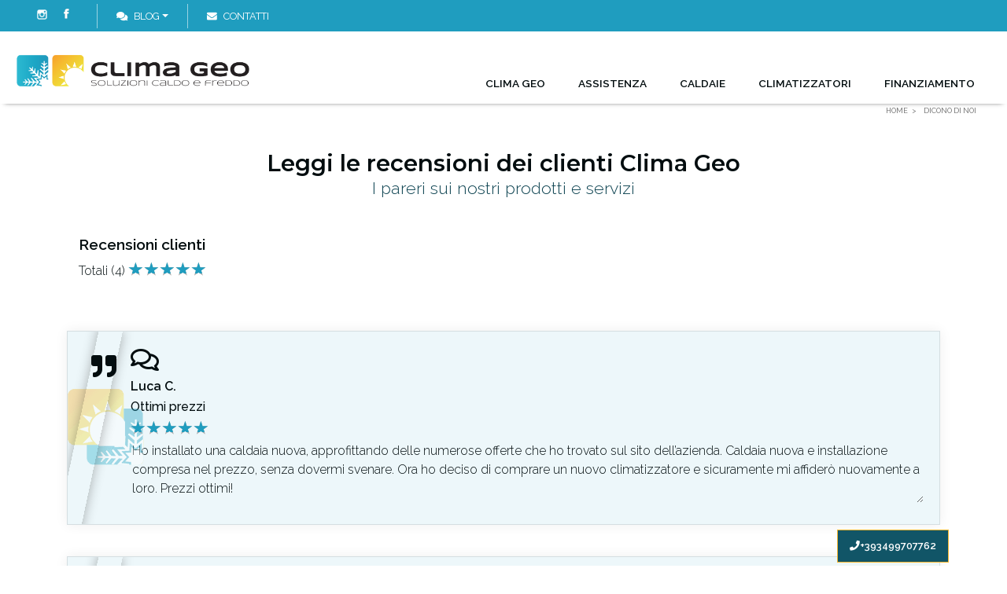

--- FILE ---
content_type: text/html; charset=utf-8
request_url: https://www.climageo.it/it/dicono-di-noi-9
body_size: 23427
content:


<!DOCTYPE html>
<html id="ctl00_htmltag" xml:lang="it">
<head id="ctl00_masterHead">


    <script type="text/javascript" src="/js/orestbrida/cookieconsent.js" async></script>
    <script type="text/javascript" src="/js/orestbrida/initconsent.js" async></script>

    <script>
        // Initialize the data layer for Google Tag Manager (this should mandatorily be done before the Cookie Solution is loaded)
        window.dataLayer = window.dataLayer || [];
        function gtag() {
            dataLayer.push(arguments);
        }
        // Default consent mode is "denied" for both ads and analytics, but delay for 2 seconds until the Cookie Solution is loaded
        gtag("consent", "default", {
            ad_storage: "denied",
            analytics_storage: "denied",
            wait_for_update: 2000 // milliseconds
        });
        // Improve ad click measurement quality (optional)
        gtag('set', 'url_passthrough', true);
        // Further redact your ads data (optional)
        gtag("set", "ads_data_redaction", true);

        // Google Tag Manager
        (function (w, d, s, l, i) {
            w[l] = w[l] || []; w[l].push({
                'gtm.start':
                    new Date().getTime(), event: 'gtm.js'
            }); var f = d.getElementsByTagName(s)[0],
                j = d.createElement(s), dl = l != 'dataLayer' ? '&l=' + l : ''; j.async = true; j.src =
                    'https://www.googletagmanager.com/gtm.js?id=' + i + dl; f.parentNode.insertBefore(j, f);
        })(window, document, 'script', 'dataLayer', 'GTM-5LFT8Z8');
    </script>

    
    

    <title>
	Recensioni dei nostri clienti
</title><meta id="ctl00_metaDesc" name="Description" content="Leggi qui tutti i pareri dei clienti che hanno già provato i nostri servizi e i nostri prodotti lascia anche tu la tua recensione e aiutaci a migliorare la nostra offerta." /><meta id="ctl00_metaKeyw" name="Keywords" /><meta id="ctl00_metaRobots" name="robots" content="index,follow" /><meta name="distribution" content="Global" /><meta name="classification" /><meta id="ctl00_metaAbstract" name="abstract" /><meta id="ctl00_metafbdescription" property="og:description" content="-->
" /><meta id="ctl00_metafbvideourl" property="og:video" /><meta id="ctl00_metafbvideoheight" property="og:video:height" content="245" /><meta id="ctl00_metafbvideowidth" property="og:video:width" content="400" /><meta id="ctl00_metafbvideotype" property="og:video:type" content="application/x-shockwave-flash" /><meta id="ctl00_metafbimage" property="og:image" /><meta id="ctl00_metafbTitle" property="og:title" content=" Dicono di noi" /><meta property="fb:admins" content="100000889151299" /><meta http-equiv="Content-Type" content="text/html; charset=iso-8859-1" /><meta name="viewport" content="width=device-width, initial-scale=1.0" /><link rel="alternate"  hreflang="it"  href="https://www.climageo.it/it/dicono-di-noi-9"/><link rel="alternate" hreflang="x-default"  href="https://www.climageo.it/it/dicono-di-noi-9"/><link rel="canonical"  href="https://www.climageo.it/it/dicono-di-noi-9"/><link id="ctl00_linkFi1" rel="shortcut icon" href="https://www.climageo.it/images/favicon.ico" /><link id="ctl00_linkFi2" rel="icon" type="image/png" href="https://www.climageo.it/images/favicon.png" />
<link rel="icon" href="/images/icons/icon-144x144.png" />
    <!-- theme-color defines the top bar color (blue in my case)-->
    <meta name="theme-color" content="#008aff" />
    <!-- Add to home screen for Safari on iOS-->
    <meta name="apple-mobile-web-app-capable" content="yes" /><meta name="apple-mobile-web-app-status-bar-style" content="default" /><meta name="apple-mobile-web-app-title" content="Sito Base" /><link rel="apple-touch-icon" href="/images/icons/icon-144x144.png" />
    <!-- Add to home screen for Windows-->
    <meta name="msapplication-TileImage" content="/images/icons/icon-144x144.png" /><meta name="msapplication-TileColor" content="#000000" /><link rel="manifest" href="../site.webmanifest" /></head>

<body>

    <!-- Google Tag Manager (noscript) -->
    <noscript>
        <iframe src="https://www.googletagmanager.com/ns.html?id=GTM-5LFT8Z8"
            height="0" width="0" style="display: none; visibility: hidden"></iframe>
    </noscript>
    <!-- End Google Tag Manager (noscript) -->


    <div class="loader">
        <div class="spinner"></div>
    </div>
    <form name="aspnetForm" method="post" action="./dicono-di-noi-9" onsubmit="javascript:return WebForm_OnSubmit();" id="aspnetForm">
<div>
<input type="hidden" name="__EVENTTARGET" id="__EVENTTARGET" value="" />
<input type="hidden" name="__EVENTARGUMENT" id="__EVENTARGUMENT" value="" />

</div>

<script type="text/javascript">
//<![CDATA[
var theForm = document.forms['aspnetForm'];
if (!theForm) {
    theForm = document.aspnetForm;
}
function __doPostBack(eventTarget, eventArgument) {
    if (!theForm.onsubmit || (theForm.onsubmit() != false)) {
        theForm.__EVENTTARGET.value = eventTarget;
        theForm.__EVENTARGUMENT.value = eventArgument;
        theForm.submit();
    }
}
//]]>
</script>


<script src="/WebResource.axd?d=icD-KfSWBirBtK1mqMRJfdsPWz0Kb5W5OavoLoGGU9Ms85kDXV8w6_BO6qmPXKgcHAw3-boAR4NlV3CU-p-BjXgAvemFHpMfW9kX1ycTh6s1&amp;t=638901613900000000" type="text/javascript"></script>


<script src="/WebResource.axd?d=FEdIgIO_4u-ZIt6NJBR-p79FrCFdpR6uCd0rASl5F-YGaxn6IDm4bTkmqlwtv2C9PI8f3D1M5P85xejkRQNCtdMmaYV3M5d1gpaw7DmsfdI1&amp;t=638901613900000000" type="text/javascript"></script>
<script type="text/javascript">
//<![CDATA[
function WebForm_OnSubmit() {
if (typeof(ValidatorOnSubmit) == "function" && ValidatorOnSubmit() == false) return false;
return true;
}
//]]>
</script>

        <script>//<![CDATA[
;
 var lng = 'I';
 var pathAbs = 'https://www.climageo.it';
var idofferta = '';
var tipologia = '';
var categoria = '';
var categoria2liv = '';
var GoogleMapsKey = 'AIzaSyAI9pleffZQ2n3y81P7fxemgGkVfZwbD4g';
var stripe_publishableKey = 'pk_test_Ml9NO4ZOVFzRYmmg9mHbnjef';
;
//]]></script>

        
        <link  href="/bdecss/bundlecss1?v=61F558F8BEE9AF19907231176B42DC7A" rel="stylesheet" />
        <link  href="/bdecss/bundlecss2?v=5AC2EEA34A269F49248AD4C8E4ED6B6B"  rel="preload" as="style" onload="this.rel='stylesheet'"  />
        
        <script   src="/bdejs/bundlejslib0?v=D824AD445BB0A1600D364D35C89DF9C6"></script>
        


        <link rel="preconnect" href="https://fonts.googleapis.com">
        <link rel="preconnect" href="https://fonts.gstatic.com" crossorigin>
        <link href="https://fonts.googleapis.com/css2?family=Montserrat:ital,wght@0,300..900;1,300..900&family=Raleway:ital,wght@0,300..900;1,300..900&display=swap" rel="stylesheet">


        
        
        <div class="container searchbar-container p-0 text-center position-fixed d-block d-sm-none p-1" style="bottom: 0; z-index: 9999;">
    <a class="btn btn-primary" style="width: calc(100% - 120px)!important; font-size: 1rem; height: 49px !important; letter-spacing: 0;" href="tel:+393499707762" target="_self"><i class="fa fa-phone" aria-hidden="true"></i>Chiama adesso</a>
	
    <a class="btn-white-outline" style="width: 49px !important; padding: 0.85rem; font-size: 1rem; height: 49px !important; letter-spacing: 0;" href="/AspNetPages/Content_Tipo3.aspx?Lingua=I&TipoContenuto=Contatti">
        <i class="fa fa-map-marker mr-2"></i>
    </a> 
    <a class="btn-white-outline" style="width: 49px !important; padding: 0.85rem; font-size: 1rem; height: 49px !important; letter-spacing: 0;" href="https://wa.me/393499707762">
        <i class="fa fa-whatsapp mr-2"></i>
    </a>  
</div>
        <div class="position-fixed d-none d-sm-block p-1" style="bottom: 0; right:70px; z-index: 9999;">
	<a class="btn btn-small bg-dark-color m-" style="letter-spacing: 0;display:block" href="tel:+393499707762" target="_self">
		<i class="fa fa-phone" aria-hidden="true"></i>+393499707762
	</a>
</div>

        <!-- MENU -->
        <div id="ctl00_divTop" class="fixedtop">
            <div class="row d-flex justify-content-between " style="padding: 5px 0px; margin: 0px;">
                <div class="col-auto  d-flex justify-content-start">
                    
                    <div class="social-icons-small  d-block px-2 px-lg-4 border-right bd-secondary-color">
                        <ul>
                            <li style="float: right">
                                <a href='https://www.facebook.com/profile.php?id=100088190632126' target="_blank" class="social-media-icon-small facebook-icon-small" data-original-title="facebook"></a>
                            </li>
                            <li style="float: right">
                                <a href='https://instagram.com/climageo_italia?igshid=YmMyMTA2M2Y=' target="_blank" class="social-media-icon-small instagram-icon-small" data-original-title="instagram"></a>
                            </li>
                            
                            
                            
                        </ul>
                        
                        
                    </div>
                    
                    <div class="simplemenu">
                        <ul>
                            <!-- DOVE SIAMO -->
                            
                            
                            <li class="dropdown px-2 px-lg-4 d-none d-sm-block">
                                <a data-target="#" data-toggle="dropdown" class="dropdown-toggle" style="cursor: pointer; color: #fff">
                                    <i class="fa fa-comments-o mr-2" style="color: #fff;"></i>Blog<b class="caret"></b></a>
                                <ul class="dropdown-menu dropdown-menu-right px-3">
                                    <li><a href="https://www.climageo.it/it/blog" >Blog</a></li>
                                    <li>
                                        <hr />
                                    </li>
                                    <li><a href="https://www.climageo.it/it/blog/notizie-e-curiosita-p18" >Notizie e curiosità</a></li><li><a href="https://www.climageo.it/it/blog/caldaie-e-climatizzatori-p19" >Caldaie e climatizzatori</a></li><li><a href="https://www.climageo.it/it/blog/manutenzione-e-pulizia-p25" >Manutenzione e pulizia</a></li><li><a href="https://www.climageo.it/it/blog/risparmio-energetico-casa-p36" >Risparmio energetico casa</a></li>
                                </ul>
                            </li>
                            <!-- CONTATTI -->
                            <li class="px-2 px-lg-4 d-none d-sm-block">
                                <a id="linkContattiHigh" href='https://www.climageo.it/AspNetPages/Content_Tipo3.aspx?Lingua=I&TipoContenuto=Contatti'>
                                    <i class="fa fa-envelope-o mr-2" style="color: #fff;"></i><span>Contatti</span>
                                </a>
                            </li>
                            <!-- TELEFONO -->
                            
                        </ul>
                    </div>
                </div>
                
                <div class="col-auto d-flex justify-content-end">
                    <div class="position-relative d-none">
                        <div class="input-group flex-nowrap px-2 px-lg-4 bd-secondary-color" style="width: 100%; padding-top: 3px; padding-bottom: 3px; border-left: 1px solid">
                            
                            <input class="form-control blog-search-input" name="txtSearchTop" id="txtSearchTop" type="text" placeholder='Cerca' style="height: 24px; font-size: 0.8rem;" />
                            <script type="text/javascript">
                                /* onkeydown="if (event.keyCode == 13)  document.getElementById('btncercatop1').click()" */
                                $("#txtSearchTop").on('keypress', function () {
                                    if (event.keyCode == 13) {
                                        event.preventDefault();
                                        document.getElementById('btncercatop1').click(); //per eseguire la ricerca btncercatop1
                                    }
                                });
                            </script>
                            <span class="input-group-append" style="border: none; padding: 0px;">
                                <button type="button" onclick="cerca('txtSearchTop','rif000001',true)" id="btncercatop1" class="" style="border: none; background-color: rgba(255, 255, 255, 0.6); border-top-right-radius: 5px; border-bottom-right-radius: 5px;"><i class="fa fa-search"></i></button>
                            </span>
                        </div>
                    </div>
                    
                    <!-- LINGUE -->
                    

                </div>
            </div>
        </div>
        <div class="fixednav bckColor2" id="mainnav" style="padding-left: 20px; padding-right: 20px">

            <!-- ICONA CALL RESPONSIVE -->
            <div class="d-none" style="position: absolute; top: 15px; right: 5px; margin-right: 15px; margin-left: 5px; margin-top: 0px; padding: 0px; font-size: 0.9rem; background-color: transparent; border-radius: 3px; z-index: 99">
                <a style="padding-top: 0px;" class="float-right" href='tel:+393499707762'>
                    <i class="fas fas-2x fa-phone" style="font-size: 24px; margin-top: 5px;"></i></a>
            </div>
            <div class="d-none" style="position: absolute; top: 10px; right: 45px; margin-right: 15px; margin-left: 5px; margin-top: 0px; padding: 0px; font-size: 0.9rem; background-color: transparent; border-radius: 3px; z-index: 99">
                <a style="padding-top: 0px;" class="float-right" href='https://wa.me/393499707762'>
                    <i class="fa fa-2x fa-whatsapp" style="color: #2f7b40; font-size: 30px; font-weight: 900; margin-top: 5px;"></i></a>
            </div>
            <div class="container d-none" id="divImg">
                <div class="row">
                    <div class="col-12" style="line-height: 0; min-height: 0px; text-align: center">
                        <a href='https://www.climageo.it'>
                            <div class="divlogoBrand fulllogobckdark" style="margin: 0px auto;"></div>
                        </a>
                    </div>
                </div>
            </div>
            <div id="menuzord" class="menuzord menuzord-responsive white pb-0 pb-sm-0">
                <div>
                    <a class="menuzord-brand" href='https://www.climageo.it'>
                        <div class="divlogoBrand fulllogobckdark"></div>
                    </a>
                </div>
                <ul class="menuzord-menu menuzord-indented scrollable menuzord-right outofsight">


                    <li><a href="https://www.climageo.it/it/clima-geo" >Clima Geo</a></li>

                    <li><a  href="https://www.climageo.it/it/assistenza-2" class=""    >Assistenza</a></li>
                    <li><a href="https://www.climageo.it/it/vendita/caldaie-p26" >Caldaie</a></li><li><a href="https://www.climageo.it/it/vendita/climatizzatori-p27" >Climatizzatori</a></li>
                    <li><a  href="https://www.climageo.it/it/finanziamento-3" class=""    >Finanziamento</a></li>

                    

                    
                    
                    
                    
                    


                    
                    <li class="d-block d-md-none">
                        <a href="javascript:void(0)" class="a-dropdown" style="cursor: pointer;">
                            Blog</a>
                        <ul class="dropdown">
                            <li><a href="https://www.climageo.it/it/blog/notizie-e-curiosita-p18" >Notizie e curiosità</a></li><li><a href="https://www.climageo.it/it/blog/caldaie-e-climatizzatori-p19" >Caldaie e climatizzatori</a></li><li><a href="https://www.climageo.it/it/blog/manutenzione-e-pulizia-p25" >Manutenzione e pulizia</a></li><li><a href="https://www.climageo.it/it/blog/risparmio-energetico-casa-p36" >Risparmio energetico casa</a></li>
                        </ul>
                    </li>

                    
                    <li class="d-block d-md-none">
                        <a id="linkContatti1High" href='https://www.climageo.it/AspNetPages/Content_Tipo3.aspx?Lingua=I&TipoContenuto=Contatti'>
                            <span class="label-nav">Contatti   </span>
                        </a>
                    </li>
                    
                    <li style="height: 1px" class="scrollable-fix"></li>
                </ul>
            </div>
        </div>
        <!-- FINE MENU -->
        <!--  MAIN CONTENT -->
        <section class="body-wrapper">
            <div id="VerticalSpacer" class="headerspacer"></div>
            <div id="VerticalSpacer1" style="height: 0px; background-color: transparent"></div>
            <div style="max-width: 1400px; margin: 0 auto; padding-left: 15px; padding-right: 15px; position: relative" id="breadcrumbContainer">
                <div class="breadcrumbs clearfix">
                    <ul id="ctl00_ulBreadcrumb" class="float-right breadcrumb" itemscope="" itemtype="https://schema.org/BreadcrumbList"><li itemprop="itemListElement" itemscope itemtype="https://schema.org/ListItem"> <a itemtype="https://schema.org/Thing" itemprop="item" href="https://www.climageo.it"><span itemprop="name">Home</span></a> <meta itemprop="position" content="1" /></li><li itemprop="itemListElement" itemscope itemtype="https://schema.org/ListItem"> <a itemtype="https://schema.org/Thing" itemprop="item" href="https://www.climageo.it/it/dicono-di-noi-9"><span itemprop="name"> Dicono di noi</span></a> <meta itemprop="position" content="2" /></li></ul>
                </div>
            </div>
            
            
            
            

    <div id="divTitleContainer">
        
    </div>
    <!-- BLOCCO 1 since --> <!--<div id="blocco-lgo-home" class="d-none d-sm-block mt-2" style="background: url('/images/logo-white1.png') center bottom no-repeat !important; height: 117px; background-size: 250px !important;"></div>-->
<section class="mbr-section mbr-section__container article" id="header3-2k" style="padding-top: 20px; padding-bottom: 40px;">
<div class="container">
<div class="row">
<div class="col-12">
<h1 class="mbr-section-title display-2">Leggi le recensioni dei clienti Clima Geo</h1>
<h2 class="mbr-section-subtitle">I pareri sui nostri prodotti e servizi</h2>
</div>
</div>
</div>
</section>
<div class="container">
<div class="inject d-sm-block" id="divCommentislist" params="commenttool.rendercommentsloadref,'all','divCommentislist','feedbacklist2.html','true','1','35','',false,'',true"></div>
</div>


            



    
    <script type="text/javascript">
        $(document).ready(function () {
            (function wait() {
                if (typeof $.flexslider == 'function') {
                    inizializzaFlexsliderSchedaGallery();

                } else {
                    setTimeout(wait, 300);
                }
            })();
        });
        function inizializzaFlexsliderSchedaGallery() {
            //Plugin: flexslider con funzione di animazione dei messaggi o oggetti sopra
            // ------------------------------------------------------------------
            if ($('#gallery-slider') != null)
                $('#gallery-slider').each(function () {
                    var sliderSettings = {
                        animation: $(this).attr('data-transition'),
                        easing: "swing",
                        selector: ".slides > .slide",
                        smoothHeight: false,
                        // controlsContainer: ".flex-container",
                        animationLoop: false,             //Boolean: Should the animation loop? If false, directionNav will received "disable" classes at either end
                        slideshow: false,                //Boolean: Animate slider automatically
                        //slideshowSpeed: 4000,           //Integer: Set the speed of the slideshow cycling, in milliseconds
                        //animationSpeed: 1500,            //Integer: Set the speed of animations, in milliseconds

                        // Usability features
                        pauseOnAction: true,            //Boolean: Pause the slideshow when interacting with control elements, highly recommended.
                        pauseOnHover: false,            //Boolean: Pause the slideshow when hovering over slider, then resume when no longer hovering
                        useCSS: true,                   //{NEW} Boolean: Slider will use CSS3 transitions if available
                        touch: true,                    //{NEW} Boolean: Allow touch swipe navigation of the slider on touch-enabled devices
                        video: false,                   //{NEW} Boolean: If using video in the slider, will prevent CSS3 3D Transforms to avoid graphical glitches
                        sync: "#carousel-gallery-slider",

                        // Primary Controls
                        // controlNav: "thumbnails",       //Boolean: Create navigation for paging control of each clide? Note: Leave true for manualControls usage
                        controlNav: false,       //Boolean: Create navigation for paging control of each clide? Note: Leave true for manualControls usage
                        directionNav: true,             //Boolean: Create navigation for previous/next navigation? (true/false)
                        prevText: "",           //String: Set the text for the "previous" directionNav item
                        nextText: "",               //String: Set the text for the "next" directionNav item

                        start: function (slider) {
                            //hide all animated elements
                            slider.find('[data-animate-in]').each(function () {
                                $(this).css('visibility', 'hidden');
                            });

                            //animate in first slide
                            slider.find('.slide').eq(1).find('[data-animate-in]').each(function () {
                                $(this).css('visibility', 'hidden');
                                if ($(this).data('animate-delay')) {
                                    $(this).addClass($(this).data('animate-delay'));
                                }
                                if ($(this).data('animate-duration')) {
                                    $(this).addClass($(this).data('animate-duration'));
                                }
                                $(this).css('visibility', 'visible').addClass('animated').addClass($(this).data('animate-in'));
                                $(this).one('webkitAnimationEnd oanimationend msAnimationEnd animationend',
                                    function () {
                                        $(this).removeClass($(this).data('animate-in'));
                                    }
                                );
                            });
                        },
                        before: function (slider) {
                            //hide next animate element so it can animate in
                            slider.find('.slide').eq(slider.animatingTo + 1).find('[data-animate-in]').each(function () {
                                $(this).css('visibility', 'hidden');
                            });
                        },
                        after: function (slider) {
                            //hide animtaed elements so they can animate in again
                            slider.find('.slide').find('[data-animate-in]').each(function () {
                                $(this).css('visibility', 'hidden');
                            });

                            //animate in next slide
                            slider.find('.slide').eq(slider.animatingTo + 1).find('[data-animate-in]').each(function () {
                                if ($(this).data('animate-delay')) {
                                    $(this).addClass($(this).data('animate-delay'));
                                }
                                if ($(this).data('animate-duration')) {
                                    $(this).addClass($(this).data('animate-duration'));
                                }
                                $(this).css('visibility', 'visible').addClass('animated').addClass($(this).data('animate-in'));
                                $(this).one('webkitAnimationEnd oanimationend msAnimationEnd animationend',
                                    function () {
                                        $(this).removeClass($(this).data('animate-in'));
                                    }
                                );
                            });
                            /* auto-restart player if paused after action */
                            if (!slider.playing) {
                                slider.play();
                            }

                        }
                    };

                    var sliderNav = $(this).attr('data-slidernav');
                    if (sliderNav !== 'auto') {
                        sliderSettings = $.extend({}, sliderSettings, {
                            //  controlsContainer: '.flex-container',
                            manualControls: sliderNav + ' li a'

                        });
                    }

                    $('html').addClass('has-flexslider');
                    $(this).flexslider(sliderSettings);
                });
            // $('#scheda-slider').resize(); //make sure height is right load assets loaded
            if ($('#carousel-gallery-slider') != null)
                $('#carousel-gallery-slider').flexslider({
                    animation: "slide",
                    controlNav: false,
                    animationLoop: false,
                    slideshow: false,
                    itemWidth: 120,
                    itemHeight: 80,
                    itemMargin: 5,
                    asNavFor: '#gallery-slider'
                });
        }
    </script>
    

            <div style="max-width: 1600px; margin: 0px auto; padding-left: 0px; padding-right: 0px">
                <div>
                    
                    
                </div>
                <div class="row">
                    
                    
                </div>
            </div>
            
            
            <div style="max-width: 1800px; position: relative; display: none; margin: 0px auto 0px auto;">
                <div id="divnavigazioneJs1" style="background-color: transparent;"></div>
            </div>
            <div style="max-width: 1600px; position: relative; margin: 0px auto; display: none;">
                <div id="divnavigazioneJs0" style="background-color: transparent; padding-top: 40px; padding-bottom: 0px;"></div>
            </div>
            <div id="masterlow"></div>
            <div id="contactmasterlinkpoint" style="padding-top: 80px; margin-top: -80px;"></div>
            
            <div id="ctl00_masterlow1" clientid="static"></div>
            <div id="ctl00_masterlow3" clientid="static"> <!-- Button trigger modal -->
<section class=""> 
    <!-- Modal -->
    <div class="modal fade bd-example-modal-lg" id="popupModal" tabindex="-1" role="dialog" aria-labelledby="popupModalLabel" aria-hidden="true">
        <div class="modal-dialog  modal-lg" role="document">
            <div class="modal-content">
                <div class="modal-header border-0" style="display:block !important;height:50px">
                    <div class="row">
                        <div class="col-12">
                            <button class="close" type="button" data-dismiss="modal" style="position:absolute;right:15px;z-index:98;height:34px"><svg xmlns="http://www.w3.org/2000/svg" width="34" height="34" viewbox="0 0 24 24"><path d="M12 0c-6.627 0-12 5.373-12 12s5.373 12 12 12 12-5.373 12-12-5.373-12-12-12zm4.151 17.943l-4.143-4.102-4.117 4.159-1.833-1.833 4.104-4.157-4.162-4.119 1.833-1.833 4.155 4.102 4.106-4.16 1.849 1.849-4.1 4.141 4.157 4.104-1.849 1.849z"></path></svg> </button>
                        </div>
                    </div>
                </div>
                <div class="modal-body  pt-0 ui-form ui-front">
                    <div class="inject" id="divmdpop" params="injectbootstrapportfolioandloadbanner,'bootstrapBannerpopup-centernew.html', 'divmdpop', 'mdpop', 1, 1, false, '', '1', '', 'TBL_BANNERS_GENERALE', 'banner-popup', false" style="background-color: transparent;position:center">&nbsp;</div>
                </div>
                <!--<div class="modal-footer"><button class="btn btn-secondary" type="button" data-dismiss="modal">Close</button> <button class="btn btn-primary" type="button">Save changes</button></div>-->
            </div>
        </div>
    </div>
</section></div>

            
            <div id="ctl00_divContattiMaster">
                

                <div class="video-container-fascia">
                    <video width="300" height="150" playsinline="" autoplay="autoplay" muted="" loop="loop" poster="/public/Files/con001000/1/dummy-2.jpg">
                        <source src="" type="video/mp4">
                    </video>
                    <div class="overlayvideotext-fascia">
                        <div class="m-auto py-4 px-4" style="max-width: 1400px;">
                            <div class="row align-items-center py-0 pt-4 py-sm-5">
                                <div class="col-12 col-sm-7">
                                    <p class="scalablefont-big title-weight-1 primary-font font-italic  mt-1 text-shadow mb-4 white-color">Vuoi un preventivo o informazioni ?</p>
        <p class="scalablefont-medium subtitle-weight  text-shadow pb-2 white-color">Siamo a tua disposizione per ogni informazione o supporto, puoi chiamarci telefonicamente o contattarci tramite whatsapp cliccando i bottoni</p> 
       
	   <a  href="tel:+393499707762" class="btn btn-small m-1 style="position:relative;display:inline-block" target="_self"><i class="fa fa-phone" aria-hidden="true"></i>+393499707762</a> 
	   <br/>
	   <br/>
         <a target="_blank" href="https://wa.me/393499707762" class="btn btn-small m-1" style="background-color: #21722c;width:200px"><i class="fa fa-whatsapp" style="color: #fff;"></i> WhatsApp</a>
         <br /> 
<p class="scalablefont-medium  subtitle-weight text-shadow py-2 white-color">  oppure inviarci la tua richiesta compilando il modulo con i tuoi dati </p>
                                </div>
                                <div class="col-12 col-sm-5">
                                    <div class="formbackground bg-light-color p-4 border-tipo2 rounded" style="overflow: hidden;">
                                        <!-- ----- ZONA FORM inizio -------------------------------------- -->
                                        <div class="row justify-content-center">
                                            <div class="col-12" id="formbtniscrivi">
                                                <div class="row">
                                                    <div class="col-12">
                                                        <p class="scalablefont-medium subtitle-weight  text-shadow pb-2">Riempi il modulo per inviarci una mail</p>
                                                    </div>
                                                </div>
                                                <div class="row">
                                                    <div class="col-sm-12 pr-xl-2">
                                                        <span id="ctl00_ctl29" class="errorvalidateclass" style="color:Red;visibility:hidden;">Nome Obbligatorio<br/></span>
                                                        <input name="ctl00$txtContactName" type="text" id="ctl00_txtContactName" data-animdelay="0.5s" placeholder="Nome" data-animspeed="1s" data-animtype="fadeIn" class="subscribe-input text-input form-control animated" style="background-color: rgba(255, 255, 255, 0.80);" data-animrepeat="1" validationgroup="contattifooter" />
                                                        <span id="ctl00_ctl30" class="errorvalidateclass" style="color:Red;visibility:hidden;">Cognome Obbligatorio<br/></span>
                                                        <input name="ctl00$txtContactCognome" type="text" id="ctl00_txtContactCognome" data-animdelay="0.5s" placeholder="Cognome" data-animspeed="1s" data-animtype="fadeIn" class="subscribe-input text-input form-control animated" style="background-color: rgba(255, 255, 255, 0.9);" data-animrepeat="1" validationgroup="contattifooter" />
                                                        <span id="ctl00_ctl31" class="errorvalidateclass" style="color:Red;visibility:hidden;">Email Obbligatorio<br/></span>
                                                        <input name="ctl00$txtContactEmail" type="text" id="ctl00_txtContactEmail" data-animdelay="0.6s" placeholder="Email .." data-animspeed="1s" data-animtype="fadeIn" class="subscribe-input text-input form-control animated" style="background-color: rgba(255, 255, 255, 0.80);" data-animrepeat="1" validationgroup="contattifooter" />
                                                        <br />
                                                        <input name="ctl00$txtContactTelefono" type="text" id="ctl00_txtContactTelefono" data-animdelay="0.7s" placeholder="Telefono" data-animspeed="1s" data-animtype="fadeIn" class="subscribe-input text-input form-control animated" style="background-color: rgba(255, 255, 255, 0.80);" data-animrepeat="1" validationgroup="contattifooter" />
                                                        <br />
                                                        <textarea name="ctl00$txtContactMessage" id="ctl00_txtContactMessage" data-animdelay="0.8s" placeholder="Messaggio" data-animspeed="1s" data-animtype="fadeIn" class="subscribe-input text-input form-control animated" style="background-color: rgba(255, 255, 255, 0.80);" data-animrepeat="1" rows="4" validationgroup="contattifooter" cols="5"></textarea>
                                                        <br />
                                                    </div>
                                                    <div class="col-sm-12 pr-xl-2">
                                                        <div class="ui-input">
                                <div class="bg-dark-color rounded text-white p-3" style="font-size: 0.9rem;">
<b>Formula di acquisizione del consenso dell'interessato</b><br>
                                <a class="text-white font-weight-medium" target="_blank" href="/it/informativa-privacy-contatti-4">Informativa Privacy Modulo ex art. 13 Reg. (UE) 2016/679</a><br/>
                                <a class="text-white font-weight-medium" target="_blank" href="/it/informativa-privacy-newsletter-7">Informativa Privacy Newsletter ex art. 13 Reg. (UE) 2016/679</a><br/> 
                                    L'interessato acquisite le  informazioni dal Titolare, presta il consenso per le finalità sotto riportate.</div><br/>
                                    <b>I campi contrassegnati con l'asterisco sono obbligatori.</b><br/>
                          
                            </div>
                                                        <div class="checkbox mt-3 mb-2">
                                                            <label>
                                                                <input name="ctl00$chkContactPrivacy" type="checkbox" id="ctl00_chkContactPrivacy" />
                                                                <span class="cr"><i class="cr-icon fa fa-check" style="color: #000"></i></span>Per accedere al servizio richiesto *
                                                            </label>
                                                        </div>
                                                        <div class="checkbox" style="margin-bottom: 0px">
                                                            <label>
                                                                <input name="ctl00$chkNewsletter" type="checkbox" id="ctl00_chkNewsletter" />
                                                                <span class="cr"><i class="cr-icon fa fa-check" style="color: #000"></i></span>Per attività di marketing diretto ed indiretto e ricerche di mercato
                                                            </label>
                                                        </div>
                                                    </div>
                                                    <div class="col-sm-12 pr-xl-2">
                                                        <script>
                                                            function ConfirmValidationFormMaster(elembtn) {
                                                                var chk1 = document.getElementById("ctl00_chkContactPrivacy");
                                                                var out1 = document.getElementById("outputContactMasterDiv");
                                                                if (!chk1.checked) {
                                                                    out1.innerHTML = 'Impossibile inviare Email senza Autorizzazione per la Privacy, spuntare la casella privacy.';
                                                                    return false;
                                                                } else { out1.innerHTML = ''; }
                                                                if (Page_ClientValidate("contattifooter")) {
                                                                    /*do work and go for postback*/
                                                                    console.log('ok validated');
                                                                    $(elembtn).attr("disabled", "")

                                                                    //invio nopostback con handler////////////////////////////////////////////////////
                                                                    var contactdatas = {};
                                                                    contactdatas.chkprivacy = chk1.checked;
                                                                    contactdatas.chknewsletter = $('#ctl00_chkNewsletter')[0].checked;

                                                                    getcontactdata(contactdatas, function (contactdatas) {
                                                                        var tastotxt = $(elembtn).html();
                                                                        $(elembtn).html("Wait ..");
                                                                        inviamessaggiomail(lng, contactdatas, function (result) {
                                                                            if (result) {
                                                                                //in caso di errore visualizzo
                                                                                out1.innerHTML = result;
                                                                                $(elembtn).removeAttr("disabled")
                                                                                $(elembtn).html(tastotxt);
                                                                            }
                                                                        }, tastotxt);
                                                                    }, $(elembtn));
                                                            ///////////////////////////////////////////////////////////////////////
                                                            ///////////////////////////////////////////////////////////////////////
                                                            //Invio con post back (metodo originale)
                                                            //var buttpost = document.getElementById("ctl00_btnInviaSrv");
                                                                    // $(elembtn).html("Wait ..");
                                                                    // buttpost.click();
                                                                    ////////////////////////////////////////////////////////////////////////
                                                                } else {
                                                                    $('html,body').animate({
                                                                        scrollTop: $("#ctl00_divContattiMaster").offset().top - 20
                                                                    }, 'fast');
                                                                    console.log('not  validated');
                                                                    return false;
                                                                }
                                                            }
                                                            function getcontactdata(contactdatas, callback) {
                                                                var contactdatas = contactdatas || {};
                                                                contactdatas.idofferta = '';
                                                                contactdatas.name = $("[id$='txtContactName']").val();
                                                                contactdatas.cognome = $("[id$='txtContactCognome']").val();
                                                                contactdatas.email = $("[id$='txtContactEmail']").val();
                                                                contactdatas.telefono = $("[id$='txtContactTelefono']").val();
                                                                contactdatas.message = $("[id$='txtContactMessage']").val();
                                                                contactdatas.tipo = "informazioni";
                                                                callback(contactdatas);
                                                            }
                                                        </script>
                                                        <br />
                                                        <button id="ctl00_btnInvia" type="button" class="divbuttonstyle" style="width: 200px" ValidationGroup="contattifooter" onclick="ConfirmValidationFormMaster(this);">Invia richiesta </button>
                                                        <input type="submit" name="ctl00$btnInviaSrv" value="" id="ctl00_btnInviaSrv" style="display: none" />
                                                    </div>
                                                </div>
                                            </div>
                                            <div class="col-12 col-sm-12" style="height: 120px;">
                                                <div style="font-weight: 300; color: #d2ac67" id="outputContactMasterDiv">
                                                    
                                                </div>
                                                
                                            </div>
                                        </div>
                                        <!-- ----- ZONA FORM fine ---------------------------------------- -->
                                    </div>
                                </div>
                            </div>
                        </div>

                    </div>
                </div>

            </div>
            
        </section>
        <!-- FINE  MAIN CONTENT -->
        <footer>
            <div class="footer mt-0">
                <div class="footerhead">
                    <div class="container">
                        <div class="row justify-content-md-center">
                            <div class="col-sm-6 align-self-center py-3 text-center text-md-left">
                                <a href='https://www.climageo.it' title=''>
                                    <img src='https://www.climageo.it/images/main_logo_footer.png' class="my-0 mx-auto  " style="height: 45px" alt="" />
                                </a>
                            </div>

                            
                            <div class="col-sm-6 align-self-center">
                                <div class="d-table mx-auto d-sm-block col-sm-mx-right d-block social-icons animated" data-animtype="bounceInRight" data-animrepeat="1" data-animspeed="0.5s" data-animdelay="0.5s">
                                    <ul>
                                        <li style="float: right">
                                            <a href='https://www.facebook.com/profile.php?id=100088190632126' target="_blank" class="social-media-icon facebook-icon" data-original-title="facebook"></a>
                                        </li>
                                        <li style="float: right">
                                            <a href='https://instagram.com/climageo_italia?igshid=YmMyMTA2M2Y=' target="_blank" class="social-media-icon instagram-icon" data-original-title="instagram"></a>
                                        </li>
                                        <li style="float: right"><a class="social-media-icon youtube-icon" href='' data-original-title="yuotube" target="_blank"></a></li>
                                        
                                        
                                    </ul>
                                </div>
                            </div>
                            <div class="clearfix"></div>
                        </div>
                    </div>
                </div>

                <div class="footer-wrapper py-5">
                    <div class="container">
                        <div class="row justify-content-center">

                            <div class="col col-sm-4 col-md-3 footer-col">
                                
                                <div class="footer-title">
                                    Links
                                </div>
                                <div class="footer-content">
                                    <ul class="footer-category-list">
                                        
                                        <li>
                                            <a id="linkHome" href='https://www.climageo.it' title='Home'>
                                                <span class="label-nav">
                                                    Home
                                                </span>
                                            </a>
                                        </li>


                                        <li><a href="https://www.climageo.it/it/clima-geo" >Clima Geo</a></li>
                                        <li><a  href="https://www.climageo.it/it/assistenza-2" class=""    >Assistenza</a></li>
                                        <li><a  href="https://www.climageo.it/it/finanziamento-3" class=""    >Finanziamento</a></li>

                                        <li><a  href="https://www.climageo.it/it/dicono-di-noi-9" class=""    style="font-weight:600 !important"   >Vedi le recensioni</a></li>
                                        <li><a  href="https://www.climageo.it/it/inserisci-feedback-12" class=""    >Invia la tua recensione</a></li>
                                        

                                        
                                        <li>
                                            <a id="linkContatti" href='https://www.climageo.it/AspNetPages/Content_Tipo3.aspx?Lingua=I&TipoContenuto=Contatti' title='Contatti'>
                                                <span class="label-nav">
                                                    Contatti
                                                </span>
                                            </a>
                                        </li>
                                        <li><a href="#" data-cc="c-settings">Modifica preferenze cookie</a></li>
                                    </ul>
                                </div>
                            </div>
                            <div class="col col-sm-4 col-md-3 footer-col">
                                
                                
                                
                                <div class="footer-title">
                                    <a href="https://www.climageo.it/it/vendita" >Vendita</a>
                                </div>
                                <div class="footer-content">
                                    <ul class="footer-category-list catalogo-footer">
                                        <li><a href="https://www.climageo.it/it/vendita/caldaie-p26" >Caldaie</a></li><li><a href="https://www.climageo.it/it/vendita/climatizzatori-p27" >Climatizzatori</a></li>
                                    </ul>
                                </div>
                            </div>
                            
                            <div class="col col-sm-4 col-md-3 footer-col pt-3 pt-sm-0">
                                <div class="footer-title">
                                    
                                    <a href="https://www.climageo.it/it/blog" >Blog</a>
                                </div>
                                <div class="footer-content">
                                    <ul class="footer-category-list">
                                        <li><a href="https://www.climageo.it/it/blog/notizie-e-curiosita-p18" >Notizie e curiosità</a></li><li><a href="https://www.climageo.it/it/blog/caldaie-e-climatizzatori-p19" >Caldaie e climatizzatori</a></li><li><a href="https://www.climageo.it/it/blog/manutenzione-e-pulizia-p25" >Manutenzione e pulizia</a></li><li><a href="https://www.climageo.it/it/blog/risparmio-energetico-casa-p36" >Risparmio energetico casa</a></li>
                                    </ul>
                                </div>
                            </div>

                            
                            <div class="col-12 col-md-3 footer-col pt-3 pt-sm-3 pt-md-0">
                                <div class="footer-title">
                                    Newsletter
                                </div>
                                <div id="ctl00_pnlNewsletterHome">
	
                                    <p class="pb-2">
                                        Inserisci la tua mail e ricevi le promozioni esclusive.
                                    </p>
                                    
                                    <input name="ctl00$txtEmail" type="text" id="ctl00_txtEmail" style="width: 80%; height: 36px; border-radius: 5px 0 0 5px;" class="subscribe-input text-input form-control float-left bg-white border-0 pl-2" validationgroup="newsletter1" placeholder="Email .." />
                                    <button onclick="if (typeof(Page_ClientValidate) == 'function') Page_ClientValidate('newsletter1'); __doPostBack('ctl00$ctl33','')" class="divbuttonstyle px-2 border-0" style="width: 20%; height: 36px; border-radius: 0px 5px 5px 0; cursor: pointer;" ValidationGroup="newsletter1"><i class="fa fa-paper-plane" aria-hidden="true"></i></button>
                                    <span id="ctl00_req1" style="color:Red;visibility:hidden;">Nome Obbligatorio<br/></span>
                                
</div>
                            </div>
                        </div>
                    </div>
                </div>

                <div class="copyright">
                    <div class="container">
                        <div class="row">
                            <div class="col-lg-12 text-center">
                                <p class="size-body-copyright body-copyright-lineh px-4 py-3">
                                    <strong>Clima Geo</strong> -  Via di Castel di Leva, 378 - 00134 Roma (RM) <br />Mail: info@climageo.it - Numero verde:+393499707762 - Whatsapp +393499707762 <br><br />
                                    <a target="_blank" href="/it/privacy-policy-6"> Privacy Policy </a> - <a href="/it/politica-cookie-5" class="">Cookie Policy</a> - <a id="linkLogin" href="/Login.aspx?Lingua=I">Accesso riservato</a> - project by Web Mouse Consulting Srl
                                </p>
                                
                                <div class="clearfix"></div>
                            </div>
                        </div>
                    </div>
                </div>
            </div>
        </footer>
        <div id="divSearchBarPlaceholder">
        </div>
        <script  async   src="/bdejs/bundlejslib1?v=A150D11BBD6672585D707D014B32F2C5"></script>
        <script  async   src="/bdejs/bundlejslib2?v=D37D229E487F418F581682959DE219EA"></script>
        
        <script>
            jQuery(document).ready(function () {
            });
        </script>
        
    
<script type="text/javascript">
//<![CDATA[
var Page_Validators =  new Array(document.getElementById("ctl00_ctl29"), document.getElementById("ctl00_ctl30"), document.getElementById("ctl00_ctl31"), document.getElementById("ctl00_req1"));
//]]>
</script>

<script type="text/javascript">
//<![CDATA[
var ctl00_ctl29 = document.all ? document.all["ctl00_ctl29"] : document.getElementById("ctl00_ctl29");
ctl00_ctl29.controltovalidate = "ctl00_txtContactName";
ctl00_ctl29.errormessage = "Nome Obbligatorio<br/>";
ctl00_ctl29.validationGroup = "contattifooter";
ctl00_ctl29.evaluationfunction = "RequiredFieldValidatorEvaluateIsValid";
ctl00_ctl29.initialvalue = "";
var ctl00_ctl30 = document.all ? document.all["ctl00_ctl30"] : document.getElementById("ctl00_ctl30");
ctl00_ctl30.controltovalidate = "ctl00_txtContactCognome";
ctl00_ctl30.errormessage = "Cognome Obbligatorio<br/>";
ctl00_ctl30.validationGroup = "contattifooter";
ctl00_ctl30.evaluationfunction = "RequiredFieldValidatorEvaluateIsValid";
ctl00_ctl30.initialvalue = "";
var ctl00_ctl31 = document.all ? document.all["ctl00_ctl31"] : document.getElementById("ctl00_ctl31");
ctl00_ctl31.controltovalidate = "ctl00_txtContactEmail";
ctl00_ctl31.errormessage = "Email Obbligatorio<br/>";
ctl00_ctl31.validationGroup = "contattifooter";
ctl00_ctl31.evaluationfunction = "RequiredFieldValidatorEvaluateIsValid";
ctl00_ctl31.initialvalue = "";
var ctl00_req1 = document.all ? document.all["ctl00_req1"] : document.getElementById("ctl00_req1");
ctl00_req1.controltovalidate = "ctl00_txtEmail";
ctl00_req1.errormessage = "Nome Obbligatorio<br/>";
ctl00_req1.validationGroup = "newsletter1";
ctl00_req1.evaluationfunction = "RequiredFieldValidatorEvaluateIsValid";
ctl00_req1.initialvalue = "";
//]]>
</script>

<div>

	<input type="hidden" name="__VIEWSTATEGENERATOR" id="__VIEWSTATEGENERATOR" value="911D5831" />
	<input type="hidden" name="__SCROLLPOSITIONX" id="__SCROLLPOSITIONX" value="0" />
	<input type="hidden" name="__SCROLLPOSITIONY" id="__SCROLLPOSITIONY" value="0" />
	<input type="hidden" name="__EVENTVALIDATION" id="__EVENTVALIDATION" value="/wEdAAt7bbtPXaDxC1yKXqfw0uyhFpiD2PGFjTpwn+7cp/ALluLRSJojDfyqjsWVBueSNvgZ52Tvum867m4m39ECaL/8jCClagnN4+YxgVr80RPLqAbgLtQ7euYQNcug/iLeoYLUGHLxJ9ZqavCaSJpOI9cSbfo/vA+MHXWzdX7TdHbBYoJDYHydbTGd3fDsu7SHGNkadux+TJ142ktxD+r25OjfspYrjhW88sSfOt0wM+eO9Sk/uhJNaqx7cCaACysvSt1DWC3bp5V/l4tC3fciYGEP" />
</div>

<script type="text/javascript">
//<![CDATA[

var Page_ValidationActive = false;
if (typeof(ValidatorOnLoad) == "function") {
    ValidatorOnLoad();
}

function ValidatorOnSubmit() {
    if (Page_ValidationActive) {
        return ValidatorCommonOnSubmit();
    }
    else {
        return true;
    }
}
        
theForm.oldSubmit = theForm.submit;
theForm.submit = WebForm_SaveScrollPositionSubmit;

theForm.oldOnSubmit = theForm.onsubmit;
theForm.onsubmit = WebForm_SaveScrollPositionOnSubmit;
//]]>
</script>
<div style="display:none"><input type="hidden" name="__VIEWSTATE" id="__VIEWSTATE" value="/wEPDwUKMTM3NjcxODkzM2QYAQUeX19Db250cm9sc1JlcXVpcmVQb3N0QmFja0tleV9fFgIFF2N0bDAwJGNoa0NvbnRhY3RQcml2YWN5BRNjdGwwMCRjaGtOZXdzbGV0dGVyOb+27nUQjsx1kVVxQDmTcVO9gxIeqRAl3v6V+gqwpvg=" /></div></form>
    <div id="testzoom" style="position: fixed; bottom: 0px; left: 0px;"></div>
    <script>//<![CDATA[
var cbindvapidPublicKey = 'BL1oOqWjk1xR_Gsqu8Gr3q5sBibP9Reo1gSF9tgUCNFd2AM8qFBKnFYcpo2iR0yZjCj1N7p9tNHUJ-vZ8PeEiU4';
;
;
var GooglePosizione1 = '41.78023989284775, 12.53076158683162';
var googleurl1 = 'https://goo.gl/maps/QrnAYrhPXq9V9urP9';
var googlepin1 = '<strong>Clima Geo</strong> -  Via di Castel di Leva, 378 - 00134 Roma (RM) <br />Mail: info@climageo.it Tel:+393499707762';
var GooglePosizione2 = '';
var googleurl2 = '';
var googlepin2 = '';
var idmapcontainer = 'map';
var idmapcontainer1 = 'map1';
var idmapcontainerlocal = 'maplocal';
var iddirectionpanelcontainer = 'directionpanel';
(function wait() {  if (typeof loadvariables === "function" )    {loadvariables(b64ToUtf8('[base64]/[base64]/[base64]')); }   else  {  setTimeout(wait, 300);  }  })();;
(function wait() {  if (typeof moment === "function" )    {moment.locale('it') ; }   else  {  setTimeout(wait, 300);  }  })();;
;
//]]></script>

    <span id="endspaceforjs"></span>

    <link rel="stylesheet" href="/js/orestbrida/cookieconsent.css" />

    
    
    
    
</body>
</html>


--- FILE ---
content_type: text/html
request_url: https://www.climageo.it/lib/template/feedbacklist2.html
body_size: 267
content:

<ul id="replaceid" style="list-style:none" class="container py-4">
    <li style="margin-bottom:10px">
        <div class="row">
            <div class="a-176 col-12 bg-light-color">
                <!-- Color Span Blocks -->
                <!-- Same color of different colors -->
                <span class="a-bxg-COLOR"></span>
                <!--<span class="a-bg-petrol"></span>
                <span class="a-bg-petrol"></span>-->
                <div class=" text-left"><i class="fa fa-2x fa-comments-o"></i><h4 style="margin:5px auto 5px auto"><span class="bind" mybind="Nome"></span></h4></div>
                <div class=" text-left">
                    <span style="font-weight:500" class="bind" mybind="Titolo" idbind="Id"></span>
                </div>
                <div class=" text-left">
                    <span class="rating bind" mybind="stelle" idbind="Id" disabled data-default-rating="2.5"></span><br />
                </div>
                <!--<div class=" text-left"><div style="font-size:0.9rem;margin-bottom:3px" class="bind noborders" mybind="Data" myvalue="" format="formatdata" /></div>-->
                <div class="" style="text-align:left"><textarea style="overflow: visible;width:100%" readonly class="bind noborders" mybind="Testo" idbind="Id"></textarea></div>
            </div>
        </div>
    </li>
</ul> 

--- FILE ---
content_type: text/plain; charset=utf-8
request_url: https://www.climageo.it/lib/hnd/feedbackHandler.ashx
body_size: 1208
content:
{
  "mail": {
    "Id": 0,
    "Id_card": 0,
    "Id_cliente": 0,
    "Id_mailing_struttura": 0,
    "Tipomailing": 0,
    "DataInserimento": "0001-01-01T00:00:00",
    "TestoMail": "",
    "SoggettoMail": "",
    "NoteInvio": "",
    "Lingua": "",
    "Errore": false,
    "TestoErrore": "",
    "Cliente": {
      "Id_cliente": 0,
      "Id_card": 0,
      "CodiceCard": "",
      "Lingua": "I",
      "Nome": "",
      "Cognome": "",
      "Sesso": "",
      "CodiceNAZIONE": "",
      "CodiceREGIONE": "",
      "CodicePROVINCIA": "",
      "CodiceCOMUNE": "",
      "Cap": "",
      "Indirizzo": "",
      "Emailpec": "",
      "Email": "",
      "Telefono": "",
      "Cellulare": "",
      "Professione": "",
      "DataNascita": "0001-01-01T00:00:00",
      "IPclient": "",
      "Validato": false,
      "TestoFormConsensi": "",
      "ConsensoPrivacy": false,
      "Consenso1": false,
      "Consenso2": false,
      "Consenso3": false,
      "Consenso4": false,
      "Spare1": "",
      "Spare2": "",
      "Spare3": "",
      "card": {
        "Id_card": 0,
        "CodiceCard": "",
        "DataGenerazione": "0001-01-01T00:00:00",
        "DurataGG": 0,
        "AssegnatoACard": false
      },
      "id_tipi_clienti": "0",
      "Pivacf": "",
      "Codicisconto": "",
      "Serialized": "",
      "Ragsoc": ""
    },
    "Emailaddress": {
      "defaultsendername": "Clima Geo",
      "defaultsenderemail": "info@climageo.it",
      "defaultdestname": "Clima Geo",
      "defaultdestemail": "info@climageo.it"
    },
    "Sparedict": {}
  },
  "item": {
    "Id": 0,
    "Approvato": false,
    "Data": "0001-01-01T00:00:00",
    "Autore": "",
    "Email": "",
    "Nome": "",
    "Spare2": "",
    "Idpost": 0,
    "Idcollegato": 0,
    "stelle": 0.0,
    "Lingua": "I",
    "TestoI": "",
    "TitoloI": "",
    "TestoGB": "",
    "TitoloGB": "",
    "TestoRU": "",
    "TitoloRU": "",
    "TestoFR": "",
    "TitoloFR": "",
    "TestoES": "",
    "TitoloES": "",
    "TestoDE": "",
    "TitoloDE": "",
    "Spare1": "",
    "Testo": "",
    "TestoHtml": "",
    "Titolo": ""
  },
  "list": [
    {
      "Id": 7,
      "Approvato": true,
      "Data": "2022-11-15T17:34:06",
      "Autore": "",
      "Email": "maprosti@webmouse.sm",
      "Nome": "Luca C.",
      "Spare2": "",
      "Idpost": 0,
      "Idcollegato": 0,
      "stelle": 5.0,
      "Lingua": "I",
      "TestoI": "Ho installato una caldaia nuova, approfittando delle numerose offerte che ho trovato sul sito dell’azienda. Caldaia nuova e installazione compresa nel prezzo, senza dovermi svenare. Ora ho deciso di comprare un nuovo climatizzatore e sicuramente mi affiderò nuovamente a loro. Prezzi ottimi!",
      "TitoloI": "Ottimi prezzi",
      "TestoGB": "",
      "TitoloGB": "",
      "TestoRU": "",
      "TitoloRU": "",
      "TestoFR": "",
      "TitoloFR": "",
      "TestoES": "",
      "TitoloES": "",
      "TestoDE": "",
      "TitoloDE": "",
      "Spare1": "",
      "Testo": "Ho installato una caldaia nuova, approfittando delle numerose offerte che ho trovato sul sito dell’azienda. Caldaia nuova e installazione compresa nel prezzo, senza dovermi svenare. Ora ho deciso di comprare un nuovo climatizzatore e sicuramente mi affiderò nuovamente a loro. Prezzi ottimi!",
      "TestoHtml": "Ho installato una caldaia nuova, approfittando delle numerose offerte che ho trovato sul sito dell’azienda. Caldaia nuova e installazione compresa nel prezzo, senza dovermi svenare. Ora ho deciso di comprare un nuovo climatizzatore e sicuramente mi affiderò nuovamente a loro. Prezzi ottimi!",
      "Titolo": "Ottimi prezzi"
    },
    {
      "Id": 6,
      "Approvato": true,
      "Data": "2022-11-15T17:33:24",
      "Autore": "",
      "Email": "maprosti@webmouse.sm",
      "Nome": "Ramona V.",
      "Spare2": "",
      "Idpost": 0,
      "Idcollegato": 0,
      "stelle": 5.0,
      "Lingua": "I",
      "TestoI": "Climatizzatore guasto e non sapevo cosa fare. Ho chiamato loro sotto consiglio di mio padre. A poche ore dalla chiamata è venuto un tecnico specializzato che ha individuato subito il problema e lo ha risolto in pochissimo tempo. Soddisfatta!",
      "TitoloI": "Tecnici preparati",
      "TestoGB": "",
      "TitoloGB": "",
      "TestoRU": "",
      "TitoloRU": "",
      "TestoFR": "",
      "TitoloFR": "",
      "TestoES": "",
      "TitoloES": "",
      "TestoDE": "",
      "TitoloDE": "",
      "Spare1": "",
      "Testo": "Climatizzatore guasto e non sapevo cosa fare. Ho chiamato loro sotto consiglio di mio padre. A poche ore dalla chiamata è venuto un tecnico specializzato che ha individuato subito il problema e lo ha risolto in pochissimo tempo. Soddisfatta!",
      "TestoHtml": "Climatizzatore guasto e non sapevo cosa fare. Ho chiamato loro sotto consiglio di mio padre. A poche ore dalla chiamata è venuto un tecnico specializzato che ha individuato subito il problema e lo ha risolto in pochissimo tempo. Soddisfatta!",
      "Titolo": "Tecnici preparati"
    },
    {
      "Id": 5,
      "Approvato": true,
      "Data": "2022-11-15T17:32:30",
      "Autore": "",
      "Email": "maprosti@webmouse.sm",
      "Nome": "Marco R.",
      "Spare2": "",
      "Idpost": 0,
      "Idcollegato": 0,
      "stelle": 5.0,
      "Lingua": "I",
      "TestoI": "Servizio assistenza veramente di grande valore. Ero già un loro cliente ma non avevo mai chiamato per ricevere assistenza sulla mia caldaia. Servizio veramente ottimo, rispondono subito e in poche ore hanno risolto il problema. Consiglio a tutti di affidarsi a loro.",
      "TitoloI": "Assistenza ottima",
      "TestoGB": "",
      "TitoloGB": "",
      "TestoRU": "",
      "TitoloRU": "",
      "TestoFR": "",
      "TitoloFR": "",
      "TestoES": "",
      "TitoloES": "",
      "TestoDE": "",
      "TitoloDE": "",
      "Spare1": "",
      "Testo": "Servizio assistenza veramente di grande valore. Ero già un loro cliente ma non avevo mai chiamato per ricevere assistenza sulla mia caldaia. Servizio veramente ottimo, rispondono subito e in poche ore hanno risolto il problema. Consiglio a tutti di affidarsi a loro.",
      "TestoHtml": "Servizio assistenza veramente di grande valore. Ero già un loro cliente ma non avevo mai chiamato per ricevere assistenza sulla mia caldaia. Servizio veramente ottimo, rispondono subito e in poche ore hanno risolto il problema. Consiglio a tutti di affidarsi a loro.",
      "Titolo": "Assistenza ottima"
    },
    {
      "Id": 4,
      "Approvato": true,
      "Data": "2022-11-15T17:05:27",
      "Autore": "",
      "Email": "maprosti@webmouse.sm",
      "Nome": "Filippo D. ",
      "Spare2": "",
      "Idpost": 0,
      "Idcollegato": 0,
      "stelle": 5.0,
      "Lingua": "I",
      "TestoI": "Sono cliente Clima Geo da parecchio tempo ormai e mi sono affidato a loro sia per l’acquisto della mia nuova caldaia che per la manutenzione del mio condizionatore. Tecnici sempre molto preparati e gentili.",
      "TitoloI": "Gentili e preparati",
      "TestoGB": "",
      "TitoloGB": "",
      "TestoRU": "",
      "TitoloRU": "",
      "TestoFR": "",
      "TitoloFR": "",
      "TestoES": "",
      "TitoloES": "",
      "TestoDE": "",
      "TitoloDE": "",
      "Spare1": "",
      "Testo": "Sono cliente Clima Geo da parecchio tempo ormai e mi sono affidato a loro sia per l’acquisto della mia nuova caldaia che per la manutenzione del mio condizionatore. Tecnici sempre molto preparati e gentili.",
      "TestoHtml": "Sono cliente Clima Geo da parecchio tempo ormai e mi sono affidato a loro sia per l’acquisto della mia nuova caldaia che per la manutenzione del mio condizionatore. Tecnici sempre molto preparati e gentili.",
      "Titolo": "Gentili e preparati"
    }
  ],
  "totalemediastars": 5.0,
  "totaleapprovati": 4,
  "recordstotali": 4,
  "objfiltro": {
    "enablepager": "true",
    "page": "1",
    "pagesize": "35",
    "id": "all"
  }
}

--- FILE ---
content_type: application/javascript;charset=UTF-8
request_url: https://www.climageo.it/bdejs/bundlejslib2?v=D37D229E487F418F581682959DE219EA
body_size: 56
content:
function lazyLoad(){lazy=$.grep($(".lazy"),function(n){return $(n).attr("data-src")!=undefined||$(n).attr("data-srcbck")!=undefined});for(var n=0;n<lazy.length;n++)$(lazy[n]).isOnScreen()&&(lazy[n].getAttribute("data-src")&&(lazy[n].src=lazy[n].getAttribute("data-src"),lazy[n].removeAttribute("data-src")),lazy[n].getAttribute("data-srcbck")&&(lazy[n].hasAttribute("style")||lazy[n].setAttribute("style",""),lazy[n].setAttribute("style",lazy[n].getAttribute("style")+";background-image:url('"+lazy[n].getAttribute("data-srcbck")+"');"),lazy[n].src=lazy[n].getAttribute("data-srcbck"),lazy[n].removeAttribute("data-srcbck")));cleanLazy()}function cleanLazy(){lazy=Array.prototype.filter.call(lazy,function(n){return n.getAttribute("data-src")})}var lazy=[];(function wait(){typeof registerListener=="function"?(registerListener("load",lazyLoad),registerListener("scroll",lazyLoad),registerListener("resize",lazyLoad)):setTimeout(wait,300)})();$(document).ready(function(){lazyLoad()})